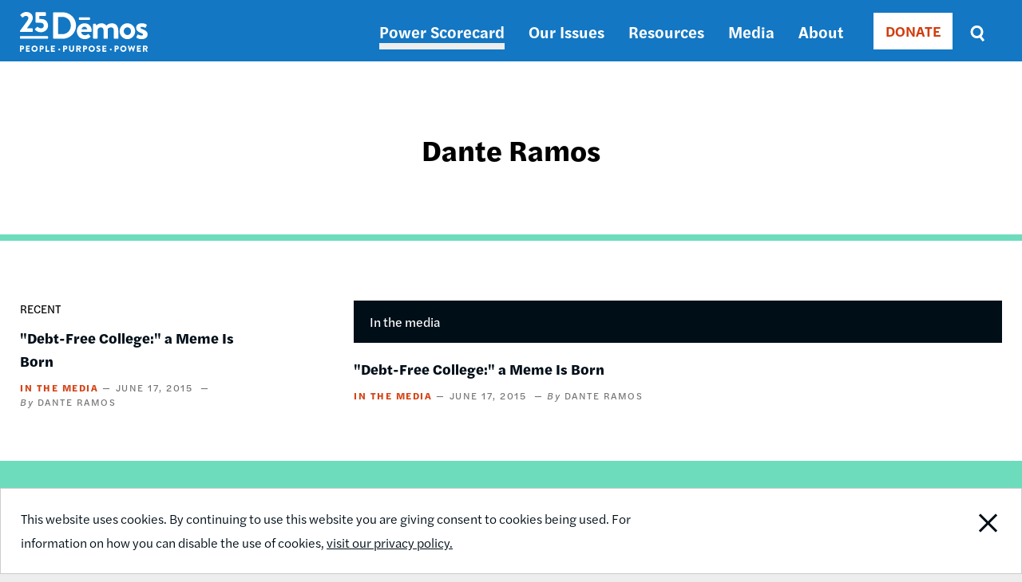

--- FILE ---
content_type: image/svg+xml
request_url: https://www.demos.org/themes/custom/ts_demos/images/svgs/social_media/Facebook.svg
body_size: -68
content:
<svg width="32px" height="32px" viewBox="0 0 32 32" version="1.1" xmlns="http://www.w3.org/2000/svg" xmlns:xlink="http://www.w3.org/1999/xlink">
    <g id="Style-Guide" stroke="none" stroke-width="1" fill="none" fill-rule="evenodd">
        <g id="Breakpoint---XL---2400-Copy" transform="translate(-1871.000000, -5779.000000)" fill="#282828">
            <g id="Footer" transform="translate(200.000000, 5637.000000)">
                <path d="M1691.155,152.656 L1689.649,152.657 C1688.468,152.657 1688.239,153.218 1688.239,154.041 L1688.239,155.857 L1691.056,155.857 L1690.689,158.702 L1688.239,158.702 L1688.239,166 L1685.302,166 L1685.302,158.702 L1682.846,158.702 L1682.846,155.857 L1685.302,155.857 L1685.302,153.76 C1685.302,151.325 1686.789,150 1688.96,150 C1690,150 1690.894,150.077 1691.155,150.112 L1691.155,152.656 Z M1687,142 C1678.164,142 1671,149.163 1671,158 C1671,166.836 1678.164,174 1687,174 C1695.837,174 1703,166.836 1703,158 C1703,149.163 1695.837,142 1687,142 L1687,142 Z" id="Fill-183"></path>
            </g>
        </g>
    </g>
</svg>
